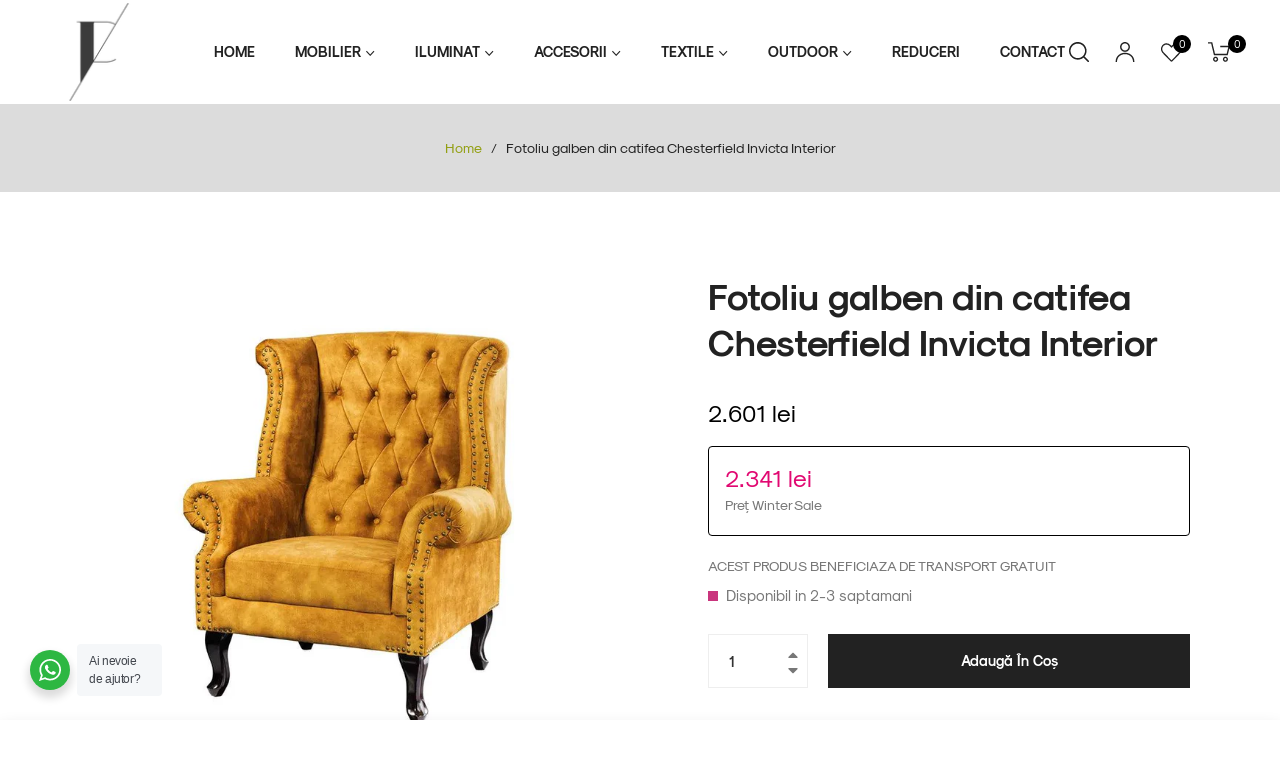

--- FILE ---
content_type: text/javascript; charset=utf-8
request_url: https://poetic-store.ro/products/fotoliu-galben-din-catifea-chesterfield-invicta-interior.js
body_size: 406
content:
{"id":7358946574533,"title":"Fotoliu galben din catifea Chesterfield Invicta Interior","handle":"fotoliu-galben-din-catifea-chesterfield-invicta-interior","description":"\u003cp\u003eFotoliu galben din catifea Chesterfield Invicta Interior\u003c\/p\u003e\n\u003cp\u003eDimensiuni:\u003c\/p\u003e\n\u003cp\u003e- Lungime: 85 cm \u003c\/p\u003e\n\u003cp\u003e- Latime: 75 cm\u003c\/p\u003e\n\u003cp\u003e- Inaltime: 105 cm\u003c\/p\u003e\n\u003cp\u003eMateriale: catifea din 100% poliester, lemn de pin\u003c\/p\u003e","published_at":"2026-01-17T03:22:15+02:00","created_at":"2023-01-20T16:43:07+02:00","vendor":"Invicta Interior","type":"fotolii","tags":["catifea","Fotolii","Fotolii din catifea","Fotolii in stil retro","Fotolii in stil vintage","galben","Invicta Interior","lemn","Mobilier","poliester"],"price":260100,"price_min":260100,"price_max":260100,"available":true,"price_varies":false,"compare_at_price":null,"compare_at_price_min":0,"compare_at_price_max":0,"compare_at_price_varies":false,"variants":[{"id":42002866700485,"title":"Default Title","option1":"Default Title","option2":null,"option3":null,"sku":"41444","requires_shipping":true,"taxable":true,"featured_image":null,"available":true,"name":"Fotoliu galben din catifea Chesterfield Invicta Interior","public_title":null,"options":["Default Title"],"price":260100,"weight":0,"compare_at_price":null,"inventory_management":"shopify","barcode":"","requires_selling_plan":false,"selling_plan_allocations":[]}],"images":["\/\/cdn.shopify.com\/s\/files\/1\/0618\/4353\/8117\/products\/FotoliugalbendincatifeaChesterfieldInvictaInterior1.webp?v=1707396492","\/\/cdn.shopify.com\/s\/files\/1\/0618\/4353\/8117\/products\/FotoliugalbendincatifeaChesterfieldInvictaInterior2.webp?v=1707396494","\/\/cdn.shopify.com\/s\/files\/1\/0618\/4353\/8117\/products\/FotoliugalbendincatifeaChesterfieldInvictaInterior3.webp?v=1707396498","\/\/cdn.shopify.com\/s\/files\/1\/0618\/4353\/8117\/products\/FotoliugalbendincatifeaChesterfieldInvictaInterior4.webp?v=1707396501","\/\/cdn.shopify.com\/s\/files\/1\/0618\/4353\/8117\/products\/FotoliugalbendincatifeaChesterfieldInvictaInterior5.webp?v=1707396504","\/\/cdn.shopify.com\/s\/files\/1\/0618\/4353\/8117\/products\/FotoliugalbendincatifeaChesterfieldInvictaInterior6.webp?v=1707396506"],"featured_image":"\/\/cdn.shopify.com\/s\/files\/1\/0618\/4353\/8117\/products\/FotoliugalbendincatifeaChesterfieldInvictaInterior1.webp?v=1707396492","options":[{"name":"Title","position":1,"values":["Default Title"]}],"url":"\/products\/fotoliu-galben-din-catifea-chesterfield-invicta-interior","media":[{"alt":"Fotoliu galben din catifea Chesterfield Invicta Interior - Poetic Store","id":24817984110789,"position":1,"preview_image":{"aspect_ratio":1.0,"height":900,"width":900,"src":"https:\/\/cdn.shopify.com\/s\/files\/1\/0618\/4353\/8117\/products\/FotoliugalbendincatifeaChesterfieldInvictaInterior1.webp?v=1707396492"},"aspect_ratio":1.0,"height":900,"media_type":"image","src":"https:\/\/cdn.shopify.com\/s\/files\/1\/0618\/4353\/8117\/products\/FotoliugalbendincatifeaChesterfieldInvictaInterior1.webp?v=1707396492","width":900},{"alt":"Fotoliu galben din catifea Chesterfield Invicta Interior - Poetic Store","id":24817984143557,"position":2,"preview_image":{"aspect_ratio":1.0,"height":900,"width":900,"src":"https:\/\/cdn.shopify.com\/s\/files\/1\/0618\/4353\/8117\/products\/FotoliugalbendincatifeaChesterfieldInvictaInterior2.webp?v=1707396494"},"aspect_ratio":1.0,"height":900,"media_type":"image","src":"https:\/\/cdn.shopify.com\/s\/files\/1\/0618\/4353\/8117\/products\/FotoliugalbendincatifeaChesterfieldInvictaInterior2.webp?v=1707396494","width":900},{"alt":"Fotoliu galben din catifea Chesterfield Invicta Interior - Poetic Store","id":24817984176325,"position":3,"preview_image":{"aspect_ratio":1.0,"height":900,"width":900,"src":"https:\/\/cdn.shopify.com\/s\/files\/1\/0618\/4353\/8117\/products\/FotoliugalbendincatifeaChesterfieldInvictaInterior3.webp?v=1707396498"},"aspect_ratio":1.0,"height":900,"media_type":"image","src":"https:\/\/cdn.shopify.com\/s\/files\/1\/0618\/4353\/8117\/products\/FotoliugalbendincatifeaChesterfieldInvictaInterior3.webp?v=1707396498","width":900},{"alt":"Fotoliu galben din catifea Chesterfield Invicta Interior - Poetic Store","id":24817984209093,"position":4,"preview_image":{"aspect_ratio":1.0,"height":900,"width":900,"src":"https:\/\/cdn.shopify.com\/s\/files\/1\/0618\/4353\/8117\/products\/FotoliugalbendincatifeaChesterfieldInvictaInterior4.webp?v=1707396501"},"aspect_ratio":1.0,"height":900,"media_type":"image","src":"https:\/\/cdn.shopify.com\/s\/files\/1\/0618\/4353\/8117\/products\/FotoliugalbendincatifeaChesterfieldInvictaInterior4.webp?v=1707396501","width":900},{"alt":"Fotoliu galben din catifea Chesterfield Invicta Interior - Poetic Store","id":24817984241861,"position":5,"preview_image":{"aspect_ratio":1.0,"height":900,"width":900,"src":"https:\/\/cdn.shopify.com\/s\/files\/1\/0618\/4353\/8117\/products\/FotoliugalbendincatifeaChesterfieldInvictaInterior5.webp?v=1707396504"},"aspect_ratio":1.0,"height":900,"media_type":"image","src":"https:\/\/cdn.shopify.com\/s\/files\/1\/0618\/4353\/8117\/products\/FotoliugalbendincatifeaChesterfieldInvictaInterior5.webp?v=1707396504","width":900},{"alt":"Fotoliu galben din catifea Chesterfield Invicta Interior - Poetic Store","id":24817984274629,"position":6,"preview_image":{"aspect_ratio":1.0,"height":900,"width":900,"src":"https:\/\/cdn.shopify.com\/s\/files\/1\/0618\/4353\/8117\/products\/FotoliugalbendincatifeaChesterfieldInvictaInterior6.webp?v=1707396506"},"aspect_ratio":1.0,"height":900,"media_type":"image","src":"https:\/\/cdn.shopify.com\/s\/files\/1\/0618\/4353\/8117\/products\/FotoliugalbendincatifeaChesterfieldInvictaInterior6.webp?v=1707396506","width":900}],"requires_selling_plan":false,"selling_plan_groups":[]}